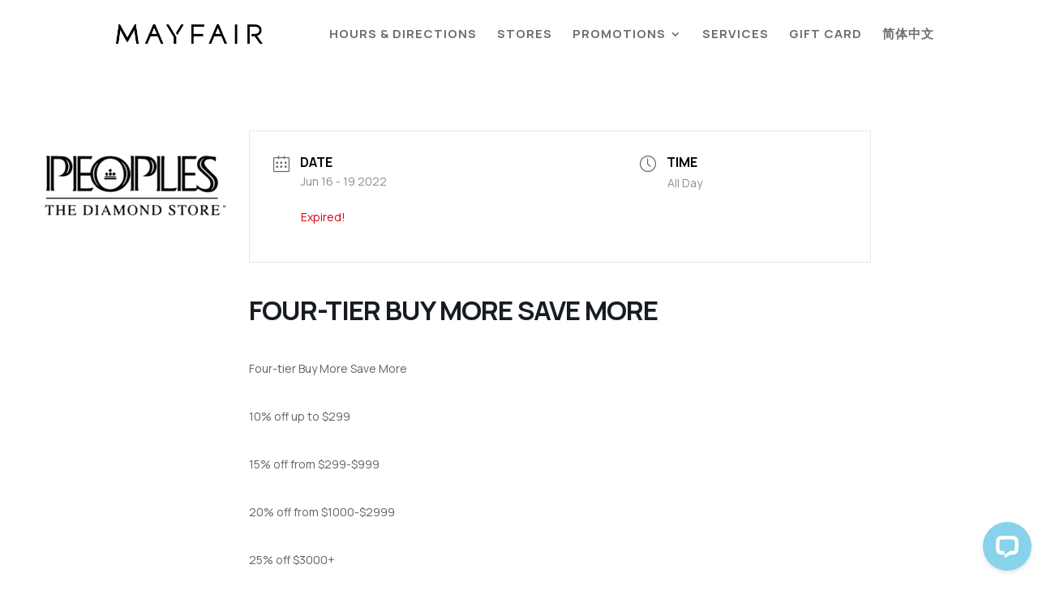

--- FILE ---
content_type: text/html; charset=UTF-8
request_url: https://www.mayfairshoppingcentre.com/wp-admin/admin-ajax.php?t=1768762087641&action=mb-bhipro-fetch-shortcode&code=mbhi_hours&options=location%3D%22Mayfair%22%20format%3D%2212%22%20display%3D%22normal%22%20output%3D%221%22%20includeholidays%3D%22false%22%20includevacations%3D%22false%22%20abbreviatedays%3D%22false%22%20consolidationseparator%3D%22%20-%20%22%20hourseparator%3D%22%20-%20%22%20entryseparator%3D%22%2C%20%22%20mhbr%3D%22true%22%20showonlytoday%3D%22%22%20dayentryseparator%3D%22%20%22%20removezeroes%3D%22false%22%20seo%3D%22false%22%20%20hide_hours%3D%22false%22%20startonsunday%3D%22false%22%20extra_classes%3D%22%22%20dates_in_past%3D%22true%22%20replace_with_specials%3D%22false%22%20replace_with_vacations%3D%22false%22%20date_format%3D%22day%20first%22%20replaced_vacations_format%3D%22%7Bday%7D%20(%7Bname%7D)%22%20replaced_specials_format%3D%22%7Bday%7D%20(%7Bname%7D)%22%20included_vacations_format%3D%22%7Bfrom_day_of_month%7D%20%7Bfrom_month_short%7D%20-%20%7Bto_day_of_month%7D%20%7Bto_month_short%7D%22%20included_specials_format%3D%22%7Bday_of_month%7D%20%7Bmonth_short%7D%22%20day_format%3D%22%7Bday%7D%22%20view%3D%22normal%22%20rollover%3D%22false%22%20rollover_from%3D%2230%22%20rollover_to%3D%2214%22
body_size: -230
content:
<table class="mabel-bhi-businesshours"><tr ><td class="mabel-bhi-day">Monday</td><td>10:00 AM - 6:00 PM</td></tr><tr ><td class="mabel-bhi-day">Tuesday</td><td>10:00 AM - 6:00 PM</td></tr><tr ><td class="mabel-bhi-day">Wednesday</td><td>10:00 AM - 6:00 PM</td></tr><tr ><td class="mabel-bhi-day">Thursday</td><td>10:00 AM - 9:00 PM</td></tr><tr ><td class="mabel-bhi-day">Friday</td><td>10:00 AM - 9:00 PM</td></tr><tr ><td class="mabel-bhi-day">Saturday</td><td>10:00 AM - 6:00 PM</td></tr><tr class="mbhi-is-current"><td class="mabel-bhi-day">Sunday</td><td>10:00 AM - 5:00 PM</td></tr></table>

--- FILE ---
content_type: text/css
request_url: https://www.mayfairshoppingcentre.com/wp-content/et-cache/1/5/global/et-divi-customizer-global.min.css?ver=1751354228
body_size: 2255
content:
body,.et_pb_column_1_2 .et_quote_content blockquote cite,.et_pb_column_1_2 .et_link_content a.et_link_main_url,.et_pb_column_1_3 .et_quote_content blockquote cite,.et_pb_column_3_8 .et_quote_content blockquote cite,.et_pb_column_1_4 .et_quote_content blockquote cite,.et_pb_blog_grid .et_quote_content blockquote cite,.et_pb_column_1_3 .et_link_content a.et_link_main_url,.et_pb_column_3_8 .et_link_content a.et_link_main_url,.et_pb_column_1_4 .et_link_content a.et_link_main_url,.et_pb_blog_grid .et_link_content a.et_link_main_url,body .et_pb_bg_layout_light .et_pb_post p,body .et_pb_bg_layout_dark .et_pb_post p{font-size:14px}.et_pb_slide_content,.et_pb_best_value{font-size:15px}#et_search_icon:hover,.mobile_menu_bar:before,.mobile_menu_bar:after,.et_toggle_slide_menu:after,.et-social-icon a:hover,.et_pb_sum,.et_pb_pricing li a,.et_pb_pricing_table_button,.et_overlay:before,.entry-summary p.price ins,.et_pb_member_social_links a:hover,.et_pb_widget li a:hover,.et_pb_filterable_portfolio .et_pb_portfolio_filters li a.active,.et_pb_filterable_portfolio .et_pb_portofolio_pagination ul li a.active,.et_pb_gallery .et_pb_gallery_pagination ul li a.active,.wp-pagenavi span.current,.wp-pagenavi a:hover,.nav-single a,.tagged_as a,.posted_in a{color:#85d3ec}.et_pb_contact_submit,.et_password_protected_form .et_submit_button,.et_pb_bg_layout_light .et_pb_newsletter_button,.comment-reply-link,.form-submit .et_pb_button,.et_pb_bg_layout_light .et_pb_promo_button,.et_pb_bg_layout_light .et_pb_more_button,.et_pb_contact p input[type="checkbox"]:checked+label i:before,.et_pb_bg_layout_light.et_pb_module.et_pb_button{color:#85d3ec}.footer-widget h4{color:#85d3ec}.et-search-form,.nav li ul,.et_mobile_menu,.footer-widget li:before,.et_pb_pricing li:before,blockquote{border-color:#85d3ec}.et_pb_counter_amount,.et_pb_featured_table .et_pb_pricing_heading,.et_quote_content,.et_link_content,.et_audio_content,.et_pb_post_slider.et_pb_bg_layout_dark,.et_slide_in_menu_container,.et_pb_contact p input[type="radio"]:checked+label i:before{background-color:#85d3ec}.container,.et_pb_row,.et_pb_slider .et_pb_container,.et_pb_fullwidth_section .et_pb_title_container,.et_pb_fullwidth_section .et_pb_title_featured_container,.et_pb_fullwidth_header:not(.et_pb_fullscreen) .et_pb_fullwidth_header_container{max-width:1920px}.et_boxed_layout #page-container,.et_boxed_layout.et_non_fixed_nav.et_transparent_nav #page-container #top-header,.et_boxed_layout.et_non_fixed_nav.et_transparent_nav #page-container #main-header,.et_fixed_nav.et_boxed_layout #page-container #top-header,.et_fixed_nav.et_boxed_layout #page-container #main-header,.et_boxed_layout #page-container .container,.et_boxed_layout #page-container .et_pb_row{max-width:2080px}a{color:#85d3ec}#main-header,#main-header .nav li ul,.et-search-form,#main-header .et_mobile_menu{background-color:rgba(111,109,101,0)}#main-header .nav li ul{background-color:#ffffff}.et_secondary_nav_enabled #page-container #top-header{background-color:#87d3ec!important}#et-secondary-nav li ul{background-color:#87d3ec}#top-header,#top-header a{color:#6f6d65}.et_header_style_centered .mobile_nav .select_page,.et_header_style_split .mobile_nav .select_page,.et_nav_text_color_light #top-menu>li>a,.et_nav_text_color_dark #top-menu>li>a,#top-menu a,.et_mobile_menu li a,.et_nav_text_color_light .et_mobile_menu li a,.et_nav_text_color_dark .et_mobile_menu li a,#et_search_icon:before,.et_search_form_container input,span.et_close_search_field:after,#et-top-navigation .et-cart-info{color:#ffffff}.et_search_form_container input::-moz-placeholder{color:#ffffff}.et_search_form_container input::-webkit-input-placeholder{color:#ffffff}.et_search_form_container input:-ms-input-placeholder{color:#ffffff}#main-header .nav li ul a{color:#6f6d65}#top-menu li a{font-size:15px}body.et_vertical_nav .container.et_search_form_container .et-search-form input{font-size:15px!important}#top-menu li a,.et_search_form_container input{font-weight:normal;font-style:normal;text-transform:uppercase;text-decoration:none;letter-spacing:1px}.et_search_form_container input::-moz-placeholder{font-weight:normal;font-style:normal;text-transform:uppercase;text-decoration:none;letter-spacing:1px}.et_search_form_container input::-webkit-input-placeholder{font-weight:normal;font-style:normal;text-transform:uppercase;text-decoration:none;letter-spacing:1px}.et_search_form_container input:-ms-input-placeholder{font-weight:normal;font-style:normal;text-transform:uppercase;text-decoration:none;letter-spacing:1px}#main-footer .footer-widget h4,#main-footer .widget_block h1,#main-footer .widget_block h2,#main-footer .widget_block h3,#main-footer .widget_block h4,#main-footer .widget_block h5,#main-footer .widget_block h6{color:#85d3ec}.footer-widget li:before{border-color:#85d3ec}#main-header{box-shadow:none}.et-fixed-header#main-header{box-shadow:none!important}@media only screen and (min-width:981px){.et_header_style_left #et-top-navigation,.et_header_style_split #et-top-navigation{padding:35px 0 0 0}.et_header_style_left #et-top-navigation nav>ul>li>a,.et_header_style_split #et-top-navigation nav>ul>li>a{padding-bottom:35px}.et_header_style_split .centered-inline-logo-wrap{width:70px;margin:-70px 0}.et_header_style_split .centered-inline-logo-wrap #logo{max-height:70px}.et_pb_svg_logo.et_header_style_split .centered-inline-logo-wrap #logo{height:70px}.et_header_style_centered #top-menu>li>a{padding-bottom:13px}.et_header_style_slide #et-top-navigation,.et_header_style_fullscreen #et-top-navigation{padding:26px 0 26px 0!important}.et_header_style_centered #main-header .logo_container{height:70px}#logo{max-height:75%}.et_pb_svg_logo #logo{height:75%}.et_header_style_left .et-fixed-header #et-top-navigation,.et_header_style_split .et-fixed-header #et-top-navigation{padding:35px 0 0 0}.et_header_style_left .et-fixed-header #et-top-navigation nav>ul>li>a,.et_header_style_split .et-fixed-header #et-top-navigation nav>ul>li>a{padding-bottom:35px}.et_header_style_centered header#main-header.et-fixed-header .logo_container{height:70px}.et_header_style_split #main-header.et-fixed-header .centered-inline-logo-wrap{width:70px;margin:-70px 0}.et_header_style_split .et-fixed-header .centered-inline-logo-wrap #logo{max-height:70px}.et_pb_svg_logo.et_header_style_split .et-fixed-header .centered-inline-logo-wrap #logo{height:70px}.et_header_style_slide .et-fixed-header #et-top-navigation,.et_header_style_fullscreen .et-fixed-header #et-top-navigation{padding:26px 0 26px 0!important}.et_fixed_nav #page-container .et-fixed-header#top-header{background-color:#ffffff!important}.et_fixed_nav #page-container .et-fixed-header#top-header #et-secondary-nav li ul{background-color:#ffffff}.et-fixed-header#main-header,.et-fixed-header#main-header .nav li ul,.et-fixed-header .et-search-form{background-color:#ffffff}.et-fixed-header #top-menu a,.et-fixed-header #et_search_icon:before,.et-fixed-header #et_top_search .et-search-form input,.et-fixed-header .et_search_form_container input,.et-fixed-header .et_close_search_field:after,.et-fixed-header #et-top-navigation .et-cart-info{color:#6f6d65!important}.et-fixed-header .et_search_form_container input::-moz-placeholder{color:#6f6d65!important}.et-fixed-header .et_search_form_container input::-webkit-input-placeholder{color:#6f6d65!important}.et-fixed-header .et_search_form_container input:-ms-input-placeholder{color:#6f6d65!important}.et-fixed-header #top-menu li.current-menu-ancestor>a,.et-fixed-header #top-menu li.current-menu-item>a,.et-fixed-header #top-menu li.current_page_item>a{color:#85d3ec!important}.et-fixed-header#top-header a{color:#6f6d65}}@media only screen and (min-width:2400px){.et_pb_row{padding:48px 0}.et_pb_section{padding:96px 0}.single.et_pb_pagebuilder_layout.et_full_width_page .et_post_meta_wrapper{padding-top:144px}.et_pb_fullwidth_section{padding:0}}h1,h1.et_pb_contact_main_title,.et_pb_title_container h1{font-size:50px}h2,.product .related h2,.et_pb_column_1_2 .et_quote_content blockquote p{font-size:43px}h3{font-size:36px}h4,.et_pb_circle_counter h3,.et_pb_number_counter h3,.et_pb_column_1_3 .et_pb_post h2,.et_pb_column_1_4 .et_pb_post h2,.et_pb_blog_grid h2,.et_pb_column_1_3 .et_quote_content blockquote p,.et_pb_column_3_8 .et_quote_content blockquote p,.et_pb_column_1_4 .et_quote_content blockquote p,.et_pb_blog_grid .et_quote_content blockquote p,.et_pb_column_1_3 .et_link_content h2,.et_pb_column_3_8 .et_link_content h2,.et_pb_column_1_4 .et_link_content h2,.et_pb_blog_grid .et_link_content h2,.et_pb_column_1_3 .et_audio_content h2,.et_pb_column_3_8 .et_audio_content h2,.et_pb_column_1_4 .et_audio_content h2,.et_pb_blog_grid .et_audio_content h2,.et_pb_column_3_8 .et_pb_audio_module_content h2,.et_pb_column_1_3 .et_pb_audio_module_content h2,.et_pb_gallery_grid .et_pb_gallery_item h3,.et_pb_portfolio_grid .et_pb_portfolio_item h2,.et_pb_filterable_portfolio_grid .et_pb_portfolio_item h2{font-size:30px}h5{font-size:26px}h6{font-size:23px}.et_pb_slide_description .et_pb_slide_title{font-size:76px}.et_pb_gallery_grid .et_pb_gallery_item h3,.et_pb_portfolio_grid .et_pb_portfolio_item h2,.et_pb_filterable_portfolio_grid .et_pb_portfolio_item h2,.et_pb_column_1_4 .et_pb_audio_module_content h2{font-size:26px}	h1,h2,h3,h4,h5,h6{font-family:'Manrope',Helvetica,Arial,Lucida,sans-serif}body,input,textarea,select{font-family:'Manrope',Helvetica,Arial,Lucida,sans-serif}h1,h2,h3,h4,h5,h6{overflow-wrap:normal!important}.et-fixed-header #logo{-webkit-filter:invert(100%);filter:invert(100%)}#mobile_menu.et_mobile_menu{background-color:#9d9993}.et.mobile_nav_menu{color:#ffffff}#top-menu-nav #top-menu a:hover,#mobile_menu_slide a:hover{color:#85d3ec!important;opacity:1!important}#cn-list span.cn-image-style{border:0px solid #e3e3e3}#cn-card span.cn-last-updated{display:none!important}.cn-notes>h4{display:none}.cn-list-actions{display:none}.cn-char-current{background-color:#87d3ec;color:#6f6d65;font-size:1.5em;padding:5px}.cn-char{font-size:1.5em;padding:5px}.mb-bhi-open{background:#79d66a}.mb-bhi-closed{background:#e25a5a}.mb-bhi-display{margin-bottom:15px;padding:5px 10px;color:black;border-radius:3px}.mbhi-is-current{background-color:#87d3ec;color:#6f6d65}#storeselector a:hover{background-color:#87d3ec;color:#6f6d65}.mec-events-event-image{width:250px;padding:5px}.translatepress-en_CA .tp_en,.translatepress-zh_CN .tp_zh{display:none!important}.cu-blog .et_pb_salvattore_content[data-columns]::before{content:'4 .column.size-1of4'!important}@media only screen and (min-width:981px){.cu-blog .column.size-1of4{width:24%!important;margin-right:1%}}.page-id-163 article .et_pb_blog_grid h2{font-size:15px;margin:0;padding:0}.page-id-163 .et_pb_module.et_pb_blog_0.cu-blog.et_pb_blog_grid_wrapper{background:transparent!important}.page-id-163 .column.size-1of4 article{height:246px!important;margin-bottom:10px!important;box-shadow:0px 1px 2px 1px rgba(0,0,255,.2)}.page-id-163 .et_pb_image_container{padding:20px!important;margin:0;padding-bottom:0!important}div#et-boc .et_pb_section_0_tb_header{top:calc(0px + 32px)}div#et-boc .et_pb_image_0_tb_header{margin-top:25px!important;position:relative;top:0px}div#et-boc .et_pb_column.et_pb_column_1_3:nth-child(2){display:none!important}div#et-boc .et_pb_column.et_pb_column_1_3{width:69%!important}div#et-boc .et_pb_menu_inner_container.clearfix .et_pb_menu__menu li{padding:0px 10px}div#et-boc article.row.mec-single-event.mec-single-modern{margin-top:160px!important}div#et-boc .et_pb_column.et_pb_column_1_3:nth-child(1){width:25%!important}.page-template-storeslist ul#top-menu li a{padding:0px}.page-template-singlestorepage ul#top-menu li a{padding:0px}@media only screen and (max-width:767px){.et_pb_row_0.et_pb_row{margin-top:-35px!important}.et_pb_text_0 h1{font-size:1.5em!important;padding-top:15px}div#et-boc .container.clearfix.et_menu_container{padding:0px!important}div#et-boc ul#menu-woodgrove{display:none}div#et-boc .et_mobile_nav_menu a.mobile_nav.closed{display:block;margin-top:125px}div#et-boc .et_mobile_nav_menu a.mobile_nav.opened{margin-top:125px}div#et-boc ul#mobile_menu1{background-color:#9d9993!important;opacity:1!important;filter:invert(1);box-shadow:none}div#et-boc .et_pb_section.et_pb_section_0_tb_header.et_section_regular.et_pb_section--fixed{top:0px!important}div#et-boc .et_pb_column.et_pb_column_1_3{width:75%!important}}

--- FILE ---
content_type: application/javascript; charset=UTF-8
request_url: https://api.livechatinc.com/v3.6/customer/action/get_dynamic_configuration?x-region=us-south1&license_id=13033974&client_id=c5e4f61e1a6c3b1521b541bc5c5a2ac5&url=https%3A%2F%2Fwww.mayfairshoppingcentre.com%2Fm%2Ffour-tier-buy-more-save-more-2%2F&channel_type=code&implementation_type=Wordpress&jsonp=__qwtxqkqnryg
body_size: 245
content:
__qwtxqkqnryg({"organization_id":"904fc7a6-48a6-47ab-b446-a473a4dcd088","livechat_active":true,"livechat":{"group_id":0,"client_limit_exceeded":false,"domain_allowed":true,"online_group_ids":[0],"config_version":"1764.0.1.261.12.16.2.1.3.2.3.8.5","localization_version":"6bb83031e4f97736cbbada081b074fb6_82c88c68e6f56573946f96c1043d9a01","language":"en"},"default_widget":"livechat"});